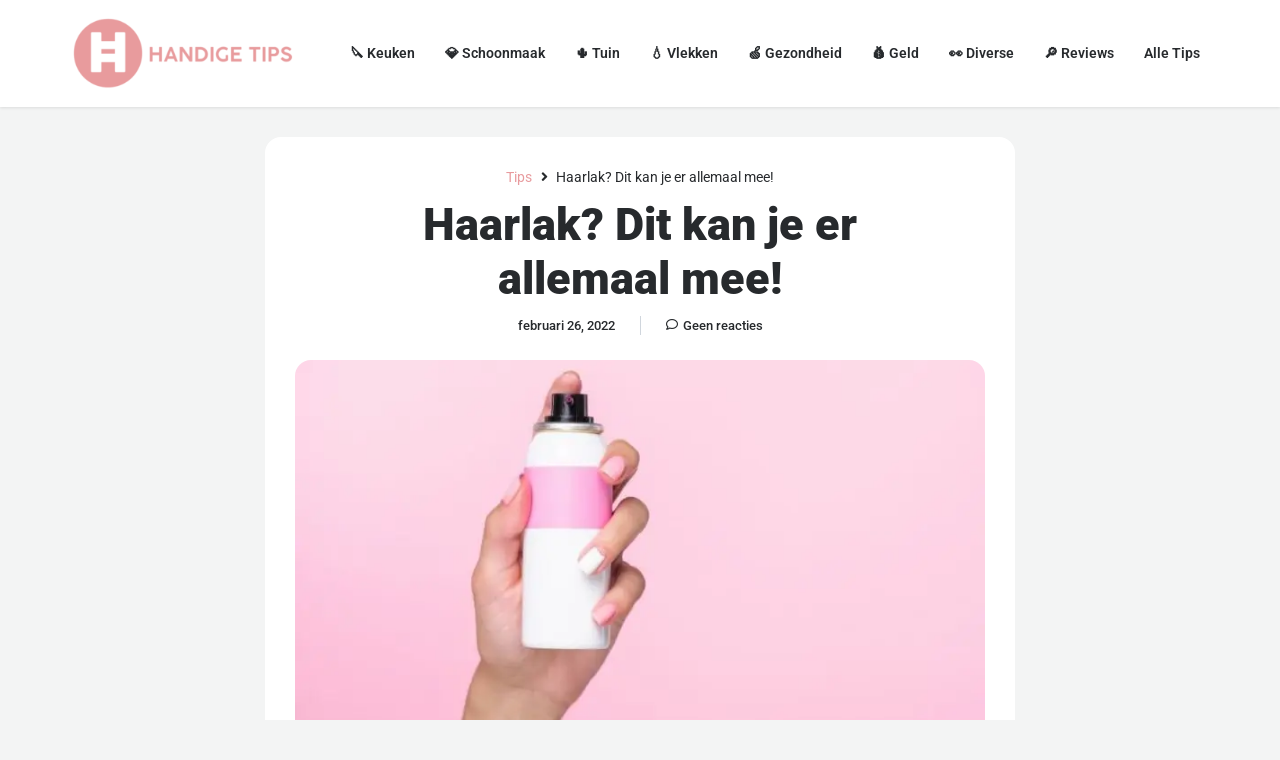

--- FILE ---
content_type: text/html; charset=utf-8
request_url: https://www.google.com/recaptcha/api2/aframe
body_size: 267
content:
<!DOCTYPE HTML><html><head><meta http-equiv="content-type" content="text/html; charset=UTF-8"></head><body><script nonce="SyUY2yL0_MC_P2DfXCt0rg">/** Anti-fraud and anti-abuse applications only. See google.com/recaptcha */ try{var clients={'sodar':'https://pagead2.googlesyndication.com/pagead/sodar?'};window.addEventListener("message",function(a){try{if(a.source===window.parent){var b=JSON.parse(a.data);var c=clients[b['id']];if(c){var d=document.createElement('img');d.src=c+b['params']+'&rc='+(localStorage.getItem("rc::a")?sessionStorage.getItem("rc::b"):"");window.document.body.appendChild(d);sessionStorage.setItem("rc::e",parseInt(sessionStorage.getItem("rc::e")||0)+1);localStorage.setItem("rc::h",'1769069737235');}}}catch(b){}});window.parent.postMessage("_grecaptcha_ready", "*");}catch(b){}</script></body></html>

--- FILE ---
content_type: text/css
request_url: https://handigetips.com/wp-content/uploads/elementor/css/post-5213.css
body_size: 1002
content:
.elementor-5213 .elementor-element.elementor-element-e100797 .elementor-repeater-item-926e1cc.jet-parallax-section__layout .jet-parallax-section__image{background-size:auto;}.elementor-5213 .elementor-element.elementor-element-abef41b > .elementor-element-populated{margin:0px 0px 0px 0px;--e-column-margin-right:0px;--e-column-margin-left:0px;padding:0px 0px 0px 0px;}.elementor-bc-flex-widget .elementor-5213 .elementor-element.elementor-element-8f58e76.elementor-column .elementor-widget-wrap{align-items:center;}.elementor-5213 .elementor-element.elementor-element-8f58e76.elementor-column.elementor-element[data-element_type="column"] > .elementor-widget-wrap.elementor-element-populated{align-content:center;align-items:center;}.elementor-5213 .elementor-element.elementor-element-8f58e76 > .elementor-element-populated{margin:0px 0px 0px 0px;--e-column-margin-right:0px;--e-column-margin-left:0px;padding:0px 0px 0px 0px;}.elementor-5213 .elementor-element.elementor-element-ebf7cc8 .elementor-menu-toggle{margin-left:auto;background-color:var( --e-global-color-primary );}.elementor-5213 .elementor-element.elementor-element-ebf7cc8 .elementor-nav-menu .elementor-item{font-size:14px;font-weight:600;}.elementor-5213 .elementor-element.elementor-element-ebf7cc8 .elementor-nav-menu--main .elementor-item{color:var( --e-global-color-secondary );fill:var( --e-global-color-secondary );padding-left:10px;padding-right:10px;}.elementor-5213 .elementor-element.elementor-element-ebf7cc8 .elementor-nav-menu--main .elementor-item:hover,
					.elementor-5213 .elementor-element.elementor-element-ebf7cc8 .elementor-nav-menu--main .elementor-item.elementor-item-active,
					.elementor-5213 .elementor-element.elementor-element-ebf7cc8 .elementor-nav-menu--main .elementor-item.highlighted,
					.elementor-5213 .elementor-element.elementor-element-ebf7cc8 .elementor-nav-menu--main .elementor-item:focus{color:var( --e-global-color-primary );fill:var( --e-global-color-primary );}.elementor-5213 .elementor-element.elementor-element-ebf7cc8 .elementor-nav-menu--main .elementor-item.elementor-item-active{color:var( --e-global-color-primary );}.elementor-5213 .elementor-element.elementor-element-ebf7cc8{--e-nav-menu-horizontal-menu-item-margin:calc( 10px / 2 );}.elementor-5213 .elementor-element.elementor-element-ebf7cc8 .elementor-nav-menu--main:not(.elementor-nav-menu--layout-horizontal) .elementor-nav-menu > li:not(:last-child){margin-bottom:10px;}.elementor-5213 .elementor-element.elementor-element-ebf7cc8 .elementor-nav-menu--dropdown a:hover,
					.elementor-5213 .elementor-element.elementor-element-ebf7cc8 .elementor-nav-menu--dropdown a:focus,
					.elementor-5213 .elementor-element.elementor-element-ebf7cc8 .elementor-nav-menu--dropdown a.elementor-item-active,
					.elementor-5213 .elementor-element.elementor-element-ebf7cc8 .elementor-nav-menu--dropdown a.highlighted{background-color:var( --e-global-color-primary );}.elementor-5213 .elementor-element.elementor-element-ebf7cc8 .elementor-nav-menu--dropdown a.elementor-item-active{color:var( --e-global-color-d79cde7 );background-color:var( --e-global-color-primary );}.elementor-5213 .elementor-element.elementor-element-ebf7cc8 div.elementor-menu-toggle{color:var( --e-global-color-d79cde7 );}.elementor-5213 .elementor-element.elementor-element-ebf7cc8 div.elementor-menu-toggle svg{fill:var( --e-global-color-d79cde7 );}.elementor-5213 .elementor-element.elementor-element-ebf7cc8 div.elementor-menu-toggle:hover, .elementor-5213 .elementor-element.elementor-element-ebf7cc8 div.elementor-menu-toggle:focus{color:var( --e-global-color-d79cde7 );}.elementor-5213 .elementor-element.elementor-element-ebf7cc8 div.elementor-menu-toggle:hover svg, .elementor-5213 .elementor-element.elementor-element-ebf7cc8 div.elementor-menu-toggle:focus svg{fill:var( --e-global-color-d79cde7 );}.elementor-5213 .elementor-element.elementor-element-ebf7cc8 .elementor-menu-toggle:hover, .elementor-5213 .elementor-element.elementor-element-ebf7cc8 .elementor-menu-toggle:focus{background-color:var( --e-global-color-secondary );}.elementor-5213 .elementor-element.elementor-element-e100797:not(.elementor-motion-effects-element-type-background), .elementor-5213 .elementor-element.elementor-element-e100797 > .elementor-motion-effects-container > .elementor-motion-effects-layer{background-color:#FFFFFF;}.elementor-5213 .elementor-element.elementor-element-e100797{box-shadow:0px 1px 3px 0px rgba(0, 0, 0, 0.1);transition:background 0.3s, border 0.3s, border-radius 0.3s, box-shadow 0.3s;padding:15px 10px 15px 10px;}.elementor-5213 .elementor-element.elementor-element-e100797 > .elementor-background-overlay{transition:background 0.3s, border-radius 0.3s, opacity 0.3s;}.elementor-theme-builder-content-area{height:400px;}.elementor-location-header:before, .elementor-location-footer:before{content:"";display:table;clear:both;}@media(max-width:1024px){.elementor-bc-flex-widget .elementor-5213 .elementor-element.elementor-element-abef41b.elementor-column .elementor-widget-wrap{align-items:center;}.elementor-5213 .elementor-element.elementor-element-abef41b.elementor-column.elementor-element[data-element_type="column"] > .elementor-widget-wrap.elementor-element-populated{align-content:center;align-items:center;}.elementor-5213 .elementor-element.elementor-element-ebf7cc8{--nav-menu-icon-size:32px;}.elementor-5213 .elementor-element.elementor-element-ebf7cc8 .elementor-menu-toggle{border-radius:6px;}.elementor-5213 .elementor-element.elementor-element-e100797{padding:15px 50px 15px 50px;}}@media(min-width:768px){.elementor-5213 .elementor-element.elementor-element-abef41b{width:20%;}.elementor-5213 .elementor-element.elementor-element-8f58e76{width:80%;}}@media(max-width:1024px) and (min-width:768px){.elementor-5213 .elementor-element.elementor-element-abef41b{width:40%;}.elementor-5213 .elementor-element.elementor-element-8f58e76{width:60%;}}@media(max-width:767px){.elementor-5213 .elementor-element.elementor-element-abef41b{width:70%;}.elementor-5213 .elementor-element.elementor-element-8f58e76{width:30%;}.elementor-5213 .elementor-element.elementor-element-ebf7cc8 > .elementor-widget-container{margin:8px 0px 0px 0px;}.elementor-5213 .elementor-element.elementor-element-ebf7cc8 .elementor-nav-menu--dropdown a{padding-left:0px;padding-right:0px;padding-top:15px;padding-bottom:15px;}.elementor-5213 .elementor-element.elementor-element-ebf7cc8 .elementor-nav-menu--main > .elementor-nav-menu > li > .elementor-nav-menu--dropdown, .elementor-5213 .elementor-element.elementor-element-ebf7cc8 .elementor-nav-menu__container.elementor-nav-menu--dropdown{margin-top:35px !important;}.elementor-5213 .elementor-element.elementor-element-ebf7cc8{--nav-menu-icon-size:24px;}.elementor-5213 .elementor-element.elementor-element-e100797{padding:10px 20px 10px 20px;}}

--- FILE ---
content_type: text/css
request_url: https://handigetips.com/wp-content/uploads/elementor/css/post-5472.css
body_size: 2532
content:
.elementor-5472 .elementor-element.elementor-element-28f52054 .elementor-repeater-item-3d08e2c.jet-parallax-section__layout .jet-parallax-section__image{background-size:auto;}.elementor-5472 .elementor-element.elementor-element-37a9c0bc.elementor-column > .elementor-widget-wrap{justify-content:center;}.elementor-5472 .elementor-element.elementor-element-48b1f1b7 .elementor-repeater-item-f5ed087.jet-parallax-section__layout .jet-parallax-section__image{background-size:auto;}.elementor-5472 .elementor-element.elementor-element-c866730{text-align:center;}.elementor-5472 .elementor-element.elementor-element-c866730 .elementor-heading-title{font-size:48px;font-weight:600;color:var( --e-global-color-secondary );}.elementor-5472 .elementor-element.elementor-element-318019fa{text-align:center;font-size:18px;font-weight:400;color:var( --e-global-color-secondary );}.elementor-5472 .elementor-element.elementor-element-3b0e9677 > .elementor-widget-container{margin:0px 0px 0px 0px;}.elementor-5472 .elementor-element.elementor-element-3b0e9677 .elementor-field-group{padding-right:calc( 15px/2 );padding-left:calc( 15px/2 );margin-bottom:15px;}.elementor-5472 .elementor-element.elementor-element-3b0e9677 .elementor-form-fields-wrapper{margin-left:calc( -15px/2 );margin-right:calc( -15px/2 );margin-bottom:-15px;}.elementor-5472 .elementor-element.elementor-element-3b0e9677 .elementor-field-group.recaptcha_v3-bottomleft, .elementor-5472 .elementor-element.elementor-element-3b0e9677 .elementor-field-group.recaptcha_v3-bottomright{margin-bottom:0;}body.rtl .elementor-5472 .elementor-element.elementor-element-3b0e9677 .elementor-labels-inline .elementor-field-group > label{padding-left:0px;}body:not(.rtl) .elementor-5472 .elementor-element.elementor-element-3b0e9677 .elementor-labels-inline .elementor-field-group > label{padding-right:0px;}body .elementor-5472 .elementor-element.elementor-element-3b0e9677 .elementor-labels-above .elementor-field-group > label{padding-bottom:0px;}.elementor-5472 .elementor-element.elementor-element-3b0e9677 .elementor-field-group > label, .elementor-5472 .elementor-element.elementor-element-3b0e9677 .elementor-field-subgroup label{color:#ffffff;}.elementor-5472 .elementor-element.elementor-element-3b0e9677 .elementor-field-group > label{font-size:12px;}.elementor-5472 .elementor-element.elementor-element-3b0e9677 .elementor-field-type-html{padding-bottom:0px;}.elementor-5472 .elementor-element.elementor-element-3b0e9677 .elementor-field-group .elementor-field{color:#000000;}.elementor-5472 .elementor-element.elementor-element-3b0e9677 .elementor-field-group .elementor-field, .elementor-5472 .elementor-element.elementor-element-3b0e9677 .elementor-field-subgroup label{font-size:14px;font-weight:300;}.elementor-5472 .elementor-element.elementor-element-3b0e9677 .elementor-field-group .elementor-field:not(.elementor-select-wrapper){background-color:#ffffff;border-width:0px 0px 0px 0px;border-radius:6px 6px 6px 6px;}.elementor-5472 .elementor-element.elementor-element-3b0e9677 .elementor-field-group .elementor-select-wrapper select{background-color:#ffffff;border-width:0px 0px 0px 0px;border-radius:6px 6px 6px 6px;}.elementor-5472 .elementor-element.elementor-element-3b0e9677 .elementor-button{font-size:14px;font-weight:600;text-transform:uppercase;border-style:solid;border-width:0px 0px 0px 0px;border-radius:6px 6px 6px 6px;}.elementor-5472 .elementor-element.elementor-element-3b0e9677 .e-form__buttons__wrapper__button-next{background-color:var( --e-global-color-secondary );color:#ffffff;}.elementor-5472 .elementor-element.elementor-element-3b0e9677 .elementor-button[type="submit"]{background-color:var( --e-global-color-secondary );color:#ffffff;}.elementor-5472 .elementor-element.elementor-element-3b0e9677 .elementor-button[type="submit"] svg *{fill:#ffffff;}.elementor-5472 .elementor-element.elementor-element-3b0e9677 .e-form__buttons__wrapper__button-previous{color:#ffffff;}.elementor-5472 .elementor-element.elementor-element-3b0e9677 .e-form__buttons__wrapper__button-next:hover{color:#ffffff;}.elementor-5472 .elementor-element.elementor-element-3b0e9677 .elementor-button[type="submit"]:hover{color:#ffffff;}.elementor-5472 .elementor-element.elementor-element-3b0e9677 .elementor-button[type="submit"]:hover svg *{fill:#ffffff;}.elementor-5472 .elementor-element.elementor-element-3b0e9677 .e-form__buttons__wrapper__button-previous:hover{color:#ffffff;}.elementor-5472 .elementor-element.elementor-element-3b0e9677{--e-form-steps-indicators-spacing:20px;--e-form-steps-indicator-padding:30px;--e-form-steps-indicator-inactive-secondary-color:#ffffff;--e-form-steps-indicator-active-secondary-color:#ffffff;--e-form-steps-indicator-completed-secondary-color:#ffffff;--e-form-steps-divider-width:1px;--e-form-steps-divider-gap:10px;}.elementor-5472 .elementor-element.elementor-element-48b1f1b7 > .elementor-container{max-width:900px;}.elementor-5472 .elementor-element.elementor-element-44c26ff0 > .elementor-container > .elementor-column > .elementor-widget-wrap{align-content:flex-start;align-items:flex-start;}.elementor-5472 .elementor-element.elementor-element-44c26ff0 .elementor-repeater-item-ab2887e.jet-parallax-section__layout .jet-parallax-section__image{background-size:auto;}.elementor-5472 .elementor-element.elementor-element-595aeda8 > .elementor-element-populated{margin:0px 30px 0px 0px;--e-column-margin-right:30px;--e-column-margin-left:0px;}.elementor-5472 .elementor-element.elementor-element-8b00d87{text-align:left;}.elementor-5472 .elementor-element.elementor-element-8b00d87 .elementor-heading-title{font-size:18px;font-weight:600;color:#000000;}.elementor-5472 .elementor-element.elementor-element-51464bef{text-align:left;}.elementor-5472 .elementor-element.elementor-element-51464bef .elementor-heading-title{font-size:18px;font-weight:600;color:#000000;}.elementor-5472 .elementor-element.elementor-element-b743ec9 .elementor-nav-menu .elementor-item{font-size:16px;font-weight:400;}.elementor-5472 .elementor-element.elementor-element-b743ec9 .elementor-nav-menu--main .elementor-item{color:var( --e-global-color-secondary );fill:var( --e-global-color-secondary );padding-left:0px;padding-right:0px;padding-top:0px;padding-bottom:0px;}.elementor-5472 .elementor-element.elementor-element-b743ec9 .elementor-nav-menu--main .elementor-item:hover,
					.elementor-5472 .elementor-element.elementor-element-b743ec9 .elementor-nav-menu--main .elementor-item.elementor-item-active,
					.elementor-5472 .elementor-element.elementor-element-b743ec9 .elementor-nav-menu--main .elementor-item.highlighted,
					.elementor-5472 .elementor-element.elementor-element-b743ec9 .elementor-nav-menu--main .elementor-item:focus{color:var( --e-global-color-d79cde7 );fill:var( --e-global-color-d79cde7 );}.elementor-5472 .elementor-element.elementor-element-b743ec9 .elementor-nav-menu--main .elementor-item.elementor-item-active{color:var( --e-global-color-d79cde7 );}.elementor-5472 .elementor-element.elementor-element-b743ec9{--e-nav-menu-horizontal-menu-item-margin:calc( 15px / 2 );}.elementor-5472 .elementor-element.elementor-element-b743ec9 .elementor-nav-menu--main:not(.elementor-nav-menu--layout-horizontal) .elementor-nav-menu > li:not(:last-child){margin-bottom:15px;}.elementor-5472 .elementor-element.elementor-element-2bb76d2{text-align:left;}.elementor-5472 .elementor-element.elementor-element-2bb76d2 .elementor-heading-title{font-size:18px;font-weight:600;color:#000000;}.elementor-5472 .elementor-element.elementor-element-265ecc5b .elementor-icon-list-items:not(.elementor-inline-items) .elementor-icon-list-item:not(:last-child){padding-block-end:calc(10px/2);}.elementor-5472 .elementor-element.elementor-element-265ecc5b .elementor-icon-list-items:not(.elementor-inline-items) .elementor-icon-list-item:not(:first-child){margin-block-start:calc(10px/2);}.elementor-5472 .elementor-element.elementor-element-265ecc5b .elementor-icon-list-items.elementor-inline-items .elementor-icon-list-item{margin-inline:calc(10px/2);}.elementor-5472 .elementor-element.elementor-element-265ecc5b .elementor-icon-list-items.elementor-inline-items{margin-inline:calc(-10px/2);}.elementor-5472 .elementor-element.elementor-element-265ecc5b .elementor-icon-list-items.elementor-inline-items .elementor-icon-list-item:after{inset-inline-end:calc(-10px/2);}.elementor-5472 .elementor-element.elementor-element-265ecc5b .elementor-icon-list-icon i{color:var( --e-global-color-secondary );transition:color 0.3s;}.elementor-5472 .elementor-element.elementor-element-265ecc5b .elementor-icon-list-icon svg{fill:var( --e-global-color-secondary );transition:fill 0.3s;}.elementor-5472 .elementor-element.elementor-element-265ecc5b .elementor-icon-list-item:hover .elementor-icon-list-icon i{color:var( --e-global-color-d79cde7 );}.elementor-5472 .elementor-element.elementor-element-265ecc5b .elementor-icon-list-item:hover .elementor-icon-list-icon svg{fill:var( --e-global-color-d79cde7 );}.elementor-5472 .elementor-element.elementor-element-265ecc5b{--e-icon-list-icon-size:16px;--icon-vertical-offset:0px;}.elementor-5472 .elementor-element.elementor-element-265ecc5b .elementor-icon-list-icon{padding-inline-end:5px;}.elementor-5472 .elementor-element.elementor-element-265ecc5b .elementor-icon-list-item > .elementor-icon-list-text, .elementor-5472 .elementor-element.elementor-element-265ecc5b .elementor-icon-list-item > a{font-size:16px;font-weight:400;}.elementor-5472 .elementor-element.elementor-element-265ecc5b .elementor-icon-list-text{color:var( --e-global-color-secondary );transition:color 0.3s;}.elementor-5472 .elementor-element.elementor-element-265ecc5b .elementor-icon-list-item:hover .elementor-icon-list-text{color:var( --e-global-color-d79cde7 );}.elementor-5472 .elementor-element.elementor-element-6532b12{text-align:left;}.elementor-5472 .elementor-element.elementor-element-6532b12 .elementor-heading-title{font-size:18px;font-weight:600;color:#000000;}.elementor-5472 .elementor-element.elementor-element-8b20305 .elementor-icon-list-items:not(.elementor-inline-items) .elementor-icon-list-item:not(:last-child){padding-block-end:calc(10px/2);}.elementor-5472 .elementor-element.elementor-element-8b20305 .elementor-icon-list-items:not(.elementor-inline-items) .elementor-icon-list-item:not(:first-child){margin-block-start:calc(10px/2);}.elementor-5472 .elementor-element.elementor-element-8b20305 .elementor-icon-list-items.elementor-inline-items .elementor-icon-list-item{margin-inline:calc(10px/2);}.elementor-5472 .elementor-element.elementor-element-8b20305 .elementor-icon-list-items.elementor-inline-items{margin-inline:calc(-10px/2);}.elementor-5472 .elementor-element.elementor-element-8b20305 .elementor-icon-list-items.elementor-inline-items .elementor-icon-list-item:after{inset-inline-end:calc(-10px/2);}.elementor-5472 .elementor-element.elementor-element-8b20305 .elementor-icon-list-icon i{color:var( --e-global-color-secondary );transition:color 0.3s;}.elementor-5472 .elementor-element.elementor-element-8b20305 .elementor-icon-list-icon svg{fill:var( --e-global-color-secondary );transition:fill 0.3s;}.elementor-5472 .elementor-element.elementor-element-8b20305 .elementor-icon-list-item:hover .elementor-icon-list-icon i{color:var( --e-global-color-d79cde7 );}.elementor-5472 .elementor-element.elementor-element-8b20305 .elementor-icon-list-item:hover .elementor-icon-list-icon svg{fill:var( --e-global-color-d79cde7 );}.elementor-5472 .elementor-element.elementor-element-8b20305{--e-icon-list-icon-size:16px;--icon-vertical-offset:0px;}.elementor-5472 .elementor-element.elementor-element-8b20305 .elementor-icon-list-icon{padding-inline-end:5px;}.elementor-5472 .elementor-element.elementor-element-8b20305 .elementor-icon-list-item > .elementor-icon-list-text, .elementor-5472 .elementor-element.elementor-element-8b20305 .elementor-icon-list-item > a{font-size:16px;font-weight:400;}.elementor-5472 .elementor-element.elementor-element-8b20305 .elementor-icon-list-text{color:var( --e-global-color-secondary );transition:color 0.3s;}.elementor-5472 .elementor-element.elementor-element-8b20305 .elementor-icon-list-item:hover .elementor-icon-list-text{color:var( --e-global-color-d79cde7 );}.elementor-5472 .elementor-element.elementor-element-22caf0b{width:auto;max-width:auto;--e-icon-list-icon-size:16px;--icon-vertical-offset:0px;}.elementor-5472 .elementor-element.elementor-element-22caf0b > .elementor-widget-container{margin:0px 0px 0px 0px;padding:0px 0px 0px 0px;}.elementor-5472 .elementor-element.elementor-element-22caf0b .elementor-icon-list-items:not(.elementor-inline-items) .elementor-icon-list-item:not(:last-child){padding-block-end:calc(20px/2);}.elementor-5472 .elementor-element.elementor-element-22caf0b .elementor-icon-list-items:not(.elementor-inline-items) .elementor-icon-list-item:not(:first-child){margin-block-start:calc(20px/2);}.elementor-5472 .elementor-element.elementor-element-22caf0b .elementor-icon-list-items.elementor-inline-items .elementor-icon-list-item{margin-inline:calc(20px/2);}.elementor-5472 .elementor-element.elementor-element-22caf0b .elementor-icon-list-items.elementor-inline-items{margin-inline:calc(-20px/2);}.elementor-5472 .elementor-element.elementor-element-22caf0b .elementor-icon-list-items.elementor-inline-items .elementor-icon-list-item:after{inset-inline-end:calc(-20px/2);}.elementor-5472 .elementor-element.elementor-element-22caf0b .elementor-icon-list-icon i{color:var( --e-global-color-secondary );transition:color 0.3s;}.elementor-5472 .elementor-element.elementor-element-22caf0b .elementor-icon-list-icon svg{fill:var( --e-global-color-secondary );transition:fill 0.3s;}.elementor-5472 .elementor-element.elementor-element-22caf0b .elementor-icon-list-item:hover .elementor-icon-list-icon i{color:var( --e-global-color-d79cde7 );}.elementor-5472 .elementor-element.elementor-element-22caf0b .elementor-icon-list-item:hover .elementor-icon-list-icon svg{fill:var( --e-global-color-d79cde7 );}.elementor-5472 .elementor-element.elementor-element-22caf0b .elementor-icon-list-icon{padding-inline-end:0px;}.elementor-5472 .elementor-element.elementor-element-22caf0b .elementor-icon-list-item > .elementor-icon-list-text, .elementor-5472 .elementor-element.elementor-element-22caf0b .elementor-icon-list-item > a{font-size:16px;font-weight:400;}.elementor-5472 .elementor-element.elementor-element-22caf0b .elementor-icon-list-text{color:var( --e-global-color-secondary );transition:color 0.3s;}.elementor-5472 .elementor-element.elementor-element-22caf0b .elementor-icon-list-item:hover .elementor-icon-list-text{color:var( --e-global-color-d79cde7 );}.elementor-5472 .elementor-element.elementor-element-44c26ff0{padding:90px 0px 90px 0px;}.elementor-5472 .elementor-element.elementor-element-e6bbf70 > .elementor-widget-container{background-color:#FFFFFF;margin:0px 0px 30px 0px;padding:30px 30px 30px 30px;border-radius:6px 6px 6px 6px;}.elementor-5472 .elementor-element.elementor-element-e6bbf70 .elementor-icon-list-items:not(.elementor-inline-items) .elementor-icon-list-item:not(:last-child){padding-block-end:calc(15px/2);}.elementor-5472 .elementor-element.elementor-element-e6bbf70 .elementor-icon-list-items:not(.elementor-inline-items) .elementor-icon-list-item:not(:first-child){margin-block-start:calc(15px/2);}.elementor-5472 .elementor-element.elementor-element-e6bbf70 .elementor-icon-list-items.elementor-inline-items .elementor-icon-list-item{margin-inline:calc(15px/2);}.elementor-5472 .elementor-element.elementor-element-e6bbf70 .elementor-icon-list-items.elementor-inline-items{margin-inline:calc(-15px/2);}.elementor-5472 .elementor-element.elementor-element-e6bbf70 .elementor-icon-list-items.elementor-inline-items .elementor-icon-list-item:after{inset-inline-end:calc(-15px/2);}.elementor-5472 .elementor-element.elementor-element-e6bbf70 .elementor-icon-list-icon i{color:var( --e-global-color-primary );transition:color 0.3s;}.elementor-5472 .elementor-element.elementor-element-e6bbf70 .elementor-icon-list-icon svg{fill:var( --e-global-color-primary );transition:fill 0.3s;}.elementor-5472 .elementor-element.elementor-element-e6bbf70 .elementor-icon-list-item:hover .elementor-icon-list-icon i{color:var( --e-global-color-secondary );}.elementor-5472 .elementor-element.elementor-element-e6bbf70 .elementor-icon-list-item:hover .elementor-icon-list-icon svg{fill:var( --e-global-color-secondary );}.elementor-5472 .elementor-element.elementor-element-e6bbf70{--e-icon-list-icon-size:24px;--icon-vertical-offset:0px;}.elementor-5472 .elementor-element.elementor-element-e6bbf70 .elementor-icon-list-icon{padding-inline-end:0px;}.elementor-5472 .elementor-element.elementor-element-e6bbf70 .elementor-icon-list-item > .elementor-icon-list-text, .elementor-5472 .elementor-element.elementor-element-e6bbf70 .elementor-icon-list-item > a{font-size:13px;font-weight:600;}.elementor-5472 .elementor-element.elementor-element-e6bbf70 .elementor-icon-list-text{color:var( --e-global-color-primary );transition:color 0.3s;}.elementor-5472 .elementor-element.elementor-element-e6bbf70 .elementor-icon-list-item:hover .elementor-icon-list-text{color:var( --e-global-color-secondary );}.elementor-5472 .elementor-element.elementor-element-6ab2b306{width:auto;max-width:auto;text-align:center;}.elementor-5472 .elementor-element.elementor-element-6ab2b306 > .elementor-widget-container{margin:3px 20px 0px 0px;}.elementor-5472 .elementor-element.elementor-element-6ab2b306 .elementor-heading-title{font-size:16px;font-weight:400;color:var( --e-global-color-secondary );}.elementor-5472 .elementor-element.elementor-element-385f02f{width:auto;max-width:auto;--e-icon-list-icon-size:16px;--icon-vertical-offset:0px;}.elementor-5472 .elementor-element.elementor-element-385f02f > .elementor-widget-container{margin:0px 0px 0px 0px;padding:0px 0px 0px 0px;}.elementor-5472 .elementor-element.elementor-element-385f02f .elementor-icon-list-items:not(.elementor-inline-items) .elementor-icon-list-item:not(:last-child){padding-block-end:calc(20px/2);}.elementor-5472 .elementor-element.elementor-element-385f02f .elementor-icon-list-items:not(.elementor-inline-items) .elementor-icon-list-item:not(:first-child){margin-block-start:calc(20px/2);}.elementor-5472 .elementor-element.elementor-element-385f02f .elementor-icon-list-items.elementor-inline-items .elementor-icon-list-item{margin-inline:calc(20px/2);}.elementor-5472 .elementor-element.elementor-element-385f02f .elementor-icon-list-items.elementor-inline-items{margin-inline:calc(-20px/2);}.elementor-5472 .elementor-element.elementor-element-385f02f .elementor-icon-list-items.elementor-inline-items .elementor-icon-list-item:after{inset-inline-end:calc(-20px/2);}.elementor-5472 .elementor-element.elementor-element-385f02f .elementor-icon-list-icon i{color:var( --e-global-color-secondary );transition:color 0.3s;}.elementor-5472 .elementor-element.elementor-element-385f02f .elementor-icon-list-icon svg{fill:var( --e-global-color-secondary );transition:fill 0.3s;}.elementor-5472 .elementor-element.elementor-element-385f02f .elementor-icon-list-item:hover .elementor-icon-list-icon i{color:var( --e-global-color-d79cde7 );}.elementor-5472 .elementor-element.elementor-element-385f02f .elementor-icon-list-item:hover .elementor-icon-list-icon svg{fill:var( --e-global-color-d79cde7 );}.elementor-5472 .elementor-element.elementor-element-385f02f .elementor-icon-list-icon{padding-inline-end:0px;}.elementor-5472 .elementor-element.elementor-element-385f02f .elementor-icon-list-item > .elementor-icon-list-text, .elementor-5472 .elementor-element.elementor-element-385f02f .elementor-icon-list-item > a{font-size:16px;font-weight:400;}.elementor-5472 .elementor-element.elementor-element-385f02f .elementor-icon-list-text{color:var( --e-global-color-secondary );transition:color 0.3s;}.elementor-5472 .elementor-element.elementor-element-385f02f .elementor-icon-list-item:hover .elementor-icon-list-text{color:var( --e-global-color-d79cde7 );}.elementor-5472 .elementor-element.elementor-element-28f52054:not(.elementor-motion-effects-element-type-background), .elementor-5472 .elementor-element.elementor-element-28f52054 > .elementor-motion-effects-container > .elementor-motion-effects-layer{background-color:var( --e-global-color-accent );}.elementor-5472 .elementor-element.elementor-element-28f52054{border-style:solid;border-width:5px 0px 0px 0px;border-color:#C96C70;transition:background 0.3s, border 0.3s, border-radius 0.3s, box-shadow 0.3s;padding:100px 0px 50px 0px;}.elementor-5472 .elementor-element.elementor-element-28f52054 > .elementor-background-overlay{transition:background 0.3s, border-radius 0.3s, opacity 0.3s;}.elementor-theme-builder-content-area{height:400px;}.elementor-location-header:before, .elementor-location-footer:before{content:"";display:table;clear:both;}@media(max-width:1024px) and (min-width:768px){.elementor-5472 .elementor-element.elementor-element-595aeda8{width:100%;}.elementor-5472 .elementor-element.elementor-element-7fd9ae0e{width:33%;}.elementor-5472 .elementor-element.elementor-element-2d3294c2{width:33%;}.elementor-5472 .elementor-element.elementor-element-3fc3b813{width:33%;}}@media(max-width:1024px){.elementor-5472 .elementor-element.elementor-element-37a9c0bc.elementor-column > .elementor-widget-wrap{justify-content:space-between;}.elementor-5472 .elementor-element.elementor-element-37a9c0bc > .elementor-element-populated{margin:0px 0px 0px 0px;--e-column-margin-right:0px;--e-column-margin-left:0px;padding:0px 0px 0px 0px;}.elementor-5472 .elementor-element.elementor-element-213ca1bd > .elementor-element-populated{margin:0px 0px 0px 0px;--e-column-margin-right:0px;--e-column-margin-left:0px;padding:0px 0px 0px 0px;}.elementor-5472 .elementor-element.elementor-element-c866730 .elementor-heading-title{font-size:32px;}.elementor-5472 .elementor-element.elementor-element-318019fa > .elementor-widget-container{padding:0% 020% 0% 20%;}.elementor-5472 .elementor-element.elementor-element-318019fa{font-size:18px;}.elementor-5472 .elementor-element.elementor-element-3b0e9677 > .elementor-widget-container{padding:0px 0px 0px 0px;}.elementor-5472 .elementor-element.elementor-element-48b1f1b7{margin-top:0px;margin-bottom:0px;padding:0px 0px 0px 0px;}.elementor-5472 .elementor-element.elementor-element-595aeda8 > .elementor-element-populated{margin:0px 0px 40px 0px;--e-column-margin-right:0px;--e-column-margin-left:0px;padding:0px 0px 0px 0px;}.elementor-5472 .elementor-element.elementor-element-22caf0b .elementor-icon-list-item > .elementor-icon-list-text, .elementor-5472 .elementor-element.elementor-element-22caf0b .elementor-icon-list-item > a{font-size:14px;}.elementor-5472 .elementor-element.elementor-element-44c26ff0{padding:50px 0px 20px 0px;}.elementor-5472 .elementor-element.elementor-element-e6bbf70 > .elementor-widget-container{margin:30px 0px 0px 0px;}.elementor-5472 .elementor-element.elementor-element-6ab2b306{text-align:left;}.elementor-5472 .elementor-element.elementor-element-6ab2b306 .elementor-heading-title{font-size:14px;}.elementor-5472 .elementor-element.elementor-element-385f02f .elementor-icon-list-item > .elementor-icon-list-text, .elementor-5472 .elementor-element.elementor-element-385f02f .elementor-icon-list-item > a{font-size:14px;}.elementor-5472 .elementor-element.elementor-element-28f52054{padding:50px 50px 50px 50px;}}@media(max-width:767px){.elementor-5472 .elementor-element.elementor-element-37a9c0bc > .elementor-element-populated{padding:0px 0px 0px 0px;}.elementor-5472 .elementor-element.elementor-element-213ca1bd > .elementor-element-populated{padding:0px 0px 0px 0px;}.elementor-5472 .elementor-element.elementor-element-c866730 .elementor-heading-title{line-height:1.3em;}.elementor-5472 .elementor-element.elementor-element-318019fa > .elementor-widget-container{padding:0px 0px 0px 0px;}.elementor-5472 .elementor-element.elementor-element-3b0e9677 > .elementor-widget-container{padding:0px 0px 0px 0px;}.elementor-5472 .elementor-element.elementor-element-595aeda8{width:100%;}.elementor-5472 .elementor-element.elementor-element-7fd9ae0e{width:100%;}.elementor-5472 .elementor-element.elementor-element-7fd9ae0e > .elementor-element-populated{padding:0px 0px 0px 0px;}.elementor-5472 .elementor-element.elementor-element-2d3294c2{width:100%;}.elementor-5472 .elementor-element.elementor-element-2d3294c2 > .elementor-element-populated{padding:50px 0px 0px 0px;}.elementor-5472 .elementor-element.elementor-element-265ecc5b .elementor-icon-list-item > .elementor-icon-list-text, .elementor-5472 .elementor-element.elementor-element-265ecc5b .elementor-icon-list-item > a{font-size:13px;}.elementor-5472 .elementor-element.elementor-element-3fc3b813{width:100%;}.elementor-5472 .elementor-element.elementor-element-3fc3b813 > .elementor-element-populated{padding:50px 0px 0px 0px;}.elementor-5472 .elementor-element.elementor-element-8b20305 .elementor-icon-list-item > .elementor-icon-list-text, .elementor-5472 .elementor-element.elementor-element-8b20305 .elementor-icon-list-item > a{font-size:13px;}.elementor-5472 .elementor-element.elementor-element-22caf0b > .elementor-widget-container{margin:15px 0px 0px 0px;}.elementor-5472 .elementor-element.elementor-element-22caf0b .elementor-icon-list-item > .elementor-icon-list-text, .elementor-5472 .elementor-element.elementor-element-22caf0b .elementor-icon-list-item > a{font-size:13px;}.elementor-5472 .elementor-element.elementor-element-44c26ff0{margin-top:10px;margin-bottom:0px;}.elementor-5472 .elementor-element.elementor-element-e6bbf70 .elementor-icon-list-items:not(.elementor-inline-items) .elementor-icon-list-item:not(:last-child){padding-block-end:calc(70px/2);}.elementor-5472 .elementor-element.elementor-element-e6bbf70 .elementor-icon-list-items:not(.elementor-inline-items) .elementor-icon-list-item:not(:first-child){margin-block-start:calc(70px/2);}.elementor-5472 .elementor-element.elementor-element-e6bbf70 .elementor-icon-list-items.elementor-inline-items .elementor-icon-list-item{margin-inline:calc(70px/2);}.elementor-5472 .elementor-element.elementor-element-e6bbf70 .elementor-icon-list-items.elementor-inline-items{margin-inline:calc(-70px/2);}.elementor-5472 .elementor-element.elementor-element-e6bbf70 .elementor-icon-list-items.elementor-inline-items .elementor-icon-list-item:after{inset-inline-end:calc(-70px/2);}.elementor-5472 .elementor-element.elementor-element-e6bbf70 .elementor-icon-list-item > .elementor-icon-list-text, .elementor-5472 .elementor-element.elementor-element-e6bbf70 .elementor-icon-list-item > a{line-height:2.6em;}.elementor-5472 .elementor-element.elementor-element-6ab2b306 .elementor-heading-title{line-height:1.4em;}.elementor-5472 .elementor-element.elementor-element-385f02f > .elementor-widget-container{margin:15px 0px 0px 0px;}.elementor-5472 .elementor-element.elementor-element-385f02f .elementor-icon-list-item > .elementor-icon-list-text, .elementor-5472 .elementor-element.elementor-element-385f02f .elementor-icon-list-item > a{font-size:13px;}.elementor-5472 .elementor-element.elementor-element-28f52054{padding:40px 20px 40px 20px;}}

--- FILE ---
content_type: text/css
request_url: https://handigetips.com/wp-content/uploads/elementor/css/post-5318.css
body_size: 2446
content:
.elementor-5318 .elementor-element.elementor-element-78e8cd1 .elementor-repeater-item-c8d4db8.jet-parallax-section__layout .jet-parallax-section__image{background-size:auto;}.elementor-5318 .elementor-element.elementor-element-3c11fd31:not(.elementor-motion-effects-element-type-background) > .elementor-widget-wrap, .elementor-5318 .elementor-element.elementor-element-3c11fd31 > .elementor-widget-wrap > .elementor-motion-effects-container > .elementor-motion-effects-layer{background-color:#FFFFFF;}.elementor-5318 .elementor-element.elementor-element-3c11fd31 > .elementor-widget-wrap > .elementor-widget:not(.elementor-widget__width-auto):not(.elementor-widget__width-initial):not(:last-child):not(.elementor-absolute){margin-bottom:10px;}.elementor-5318 .elementor-element.elementor-element-3c11fd31 > .elementor-element-populated, .elementor-5318 .elementor-element.elementor-element-3c11fd31 > .elementor-element-populated > .elementor-background-overlay, .elementor-5318 .elementor-element.elementor-element-3c11fd31 > .elementor-background-slideshow{border-radius:16px 16px 16px 16px;}.elementor-5318 .elementor-element.elementor-element-3c11fd31 > .elementor-element-populated{transition:background 0.3s, border 0.3s, border-radius 0.3s, box-shadow 0.3s;padding:30px 30px 30px 30px;}.elementor-5318 .elementor-element.elementor-element-3c11fd31 > .elementor-element-populated > .elementor-background-overlay{transition:background 0.3s, border-radius 0.3s, opacity 0.3s;}.elementor-5318 .elementor-element.elementor-element-be92bb3 .jet-breadcrumbs{text-align:center;}.elementor-5318 .elementor-element.elementor-element-5d85defd > .elementor-widget-container{padding:0px 40px 0px 40px;}.elementor-5318 .elementor-element.elementor-element-5d85defd{text-align:center;}.elementor-5318 .elementor-element.elementor-element-5d85defd .elementor-heading-title{font-size:45px;font-weight:900;line-height:1.2em;color:var( --e-global-color-secondary );}.elementor-5318 .elementor-element.elementor-element-33ef093a .elementor-icon-list-items:not(.elementor-inline-items) .elementor-icon-list-item:not(:last-child){padding-bottom:calc(50px/2);}.elementor-5318 .elementor-element.elementor-element-33ef093a .elementor-icon-list-items:not(.elementor-inline-items) .elementor-icon-list-item:not(:first-child){margin-top:calc(50px/2);}.elementor-5318 .elementor-element.elementor-element-33ef093a .elementor-icon-list-items.elementor-inline-items .elementor-icon-list-item{margin-right:calc(50px/2);margin-left:calc(50px/2);}.elementor-5318 .elementor-element.elementor-element-33ef093a .elementor-icon-list-items.elementor-inline-items{margin-right:calc(-50px/2);margin-left:calc(-50px/2);}body.rtl .elementor-5318 .elementor-element.elementor-element-33ef093a .elementor-icon-list-items.elementor-inline-items .elementor-icon-list-item:after{left:calc(-50px/2);}body:not(.rtl) .elementor-5318 .elementor-element.elementor-element-33ef093a .elementor-icon-list-items.elementor-inline-items .elementor-icon-list-item:after{right:calc(-50px/2);}.elementor-5318 .elementor-element.elementor-element-33ef093a .elementor-icon-list-item:not(:last-child):after{content:"";height:100%;border-color:#D0D6DD;}.elementor-5318 .elementor-element.elementor-element-33ef093a .elementor-icon-list-items:not(.elementor-inline-items) .elementor-icon-list-item:not(:last-child):after{border-top-style:solid;border-top-width:1px;}.elementor-5318 .elementor-element.elementor-element-33ef093a .elementor-icon-list-items.elementor-inline-items .elementor-icon-list-item:not(:last-child):after{border-left-style:solid;}.elementor-5318 .elementor-element.elementor-element-33ef093a .elementor-inline-items .elementor-icon-list-item:not(:last-child):after{border-left-width:1px;}.elementor-5318 .elementor-element.elementor-element-33ef093a .elementor-icon-list-icon i{color:var( --e-global-color-secondary );font-size:12px;}.elementor-5318 .elementor-element.elementor-element-33ef093a .elementor-icon-list-icon svg{fill:var( --e-global-color-secondary );--e-icon-list-icon-size:12px;}.elementor-5318 .elementor-element.elementor-element-33ef093a .elementor-icon-list-icon{width:12px;}.elementor-5318 .elementor-element.elementor-element-33ef093a .elementor-icon-list-text, .elementor-5318 .elementor-element.elementor-element-33ef093a .elementor-icon-list-text a{color:#272A2D;}.elementor-5318 .elementor-element.elementor-element-33ef093a .elementor-icon-list-item{font-size:13px;font-weight:500;text-decoration:none;}.elementor-5318 .elementor-element.elementor-element-6278c764 > .elementor-widget-container{margin:15px 0px 0px 0px;}.elementor-5318 .elementor-element.elementor-element-6278c764 img{height:400px;object-fit:cover;object-position:center center;border-radius:16px 16px 16px 16px;}.elementor-5318 .elementor-element.elementor-element-d20b677 .elementor-repeater-item-a2c3dee.jet-parallax-section__layout .jet-parallax-section__image{background-size:auto;}.elementor-5318 .elementor-element.elementor-element-1648bb1.elementor-column > .elementor-widget-wrap{justify-content:space-between;}.elementor-5318 .elementor-element.elementor-element-1648bb1 > .elementor-element-populated{padding:0px 0px 0px 0px;}.elementor-5318 .elementor-element.elementor-element-23eb25c .jet-listing-dynamic-terms__link{background-color:var( --e-global-color-primary );font-size:13px;font-weight:600;text-decoration:none;color:#FFFFFF;padding:3px 9px 3px 9px;margin:0px 0px 0px 0px;border-style:solid;border-width:2px 2px 2px 2px;border-color:var( --e-global-color-d79cde7 );border-radius:20px 20px 20px 20px;}.elementor-5318 .elementor-element.elementor-element-23eb25c{width:auto;max-width:auto;}.elementor-5318 .elementor-element.elementor-element-23eb25c > .elementor-widget-container{margin:0px 0px 0px 0px;padding:0px 0px 0px 0px;}.elementor-5318 .elementor-element.elementor-element-23eb25c .jet-listing-dynamic-terms{text-align:left;}.elementor-5318 .elementor-element.elementor-element-23eb25c .jet-listing-dynamic-terms__icon{color:var( --e-global-color-primary );font-size:12px;}.elementor-5318 .elementor-element.elementor-element-23eb25c .jet-listing-dynamic-terms__icon :is(svg, path){fill:var( --e-global-color-primary );}body:not(.rtl) .elementor-5318 .elementor-element.elementor-element-23eb25c .jet-listing-dynamic-terms__icon{margin-right:5px;}body.rtl .elementor-5318 .elementor-element.elementor-element-23eb25c .jet-listing-dynamic-terms__icon{margin-left:5px;}.elementor-5318 .elementor-element.elementor-element-23eb25c .jet-listing-dynamic-terms__link:hover{color:#FFFFFF;}.elementor-5318 .elementor-element.elementor-element-d8a2a9d{width:auto;max-width:auto;}.elementor-5318 .elementor-element.elementor-element-d8a2a9d > .elementor-widget-container{background-color:#FFFFFF;padding:3px 9px 3px 9px;border-radius:20px 20px 20px 20px;}.elementor-5318 .elementor-element.elementor-element-d20b677{margin-top:-25px;margin-bottom:0px;padding:0px 10px 0px 20px;}.elementor-5318 .elementor-element.elementor-element-3b7d8e15 > .elementor-widget-container{padding:20px 0px 20px 0px;}.elementor-5318 .elementor-element.elementor-element-3b7d8e15 .elementor-widget-container{font-size:18px;line-height:1.8em;color:#3d4459;}.elementor-5318 .elementor-element.elementor-element-61c18d73 .elementor-repeater-item-df8ad21.jet-parallax-section__layout .jet-parallax-section__image{background-size:auto;}.elementor-bc-flex-widget .elementor-5318 .elementor-element.elementor-element-6ae7db9a.elementor-column .elementor-widget-wrap{align-items:center;}.elementor-5318 .elementor-element.elementor-element-6ae7db9a.elementor-column.elementor-element[data-element_type="column"] > .elementor-widget-wrap.elementor-element-populated{align-content:center;align-items:center;}.elementor-5318 .elementor-element.elementor-element-3a208bac .elementor-heading-title{font-size:20px;font-weight:600;line-height:1.2em;color:var( --e-global-color-primary );}.elementor-5318 .elementor-element.elementor-element-18d4f0af > .elementor-element-populated{padding:0px 0px 0px 0px;}.elementor-5318 .elementor-element.elementor-element-51195408{--alignment:right;--grid-side-margin:0px;--grid-column-gap:0px;--grid-row-gap:0px;--grid-bottom-margin:0px;--e-share-buttons-primary-color:#ffffff;--e-share-buttons-secondary-color:var( --e-global-color-primary );}.elementor-5318 .elementor-element.elementor-element-51195408 .elementor-share-btn{font-size:calc(0.8px * 10);}.elementor-5318 .elementor-element.elementor-element-51195408 .elementor-share-btn__icon{--e-share-buttons-icon-size:2em;}.elementor-5318 .elementor-element.elementor-element-51195408 .elementor-share-btn:hover{--e-share-buttons-secondary-color:var( --e-global-color-secondary );}.elementor-5318 .elementor-element.elementor-element-61c18d73{border-style:solid;border-width:1px 0px 1px 0px;border-color:rgba(159,163,173,0.2);padding:20px 0px 20px 0px;}.elementor-5318 .elementor-element.elementor-element-4ba4ad6b > .elementor-widget-container{margin:20px 0px 0px 0px;}.elementor-5318 .elementor-element.elementor-element-4ba4ad6b{text-align:left;color:#3d4459;font-size:16px;font-weight:400;line-height:1.8em;}.elementor-5318 .elementor-element.elementor-element-fc907ec > .elementor-widget-container{margin:0px 0px 20px 0px;padding:25px 0px 25px 0px;border-style:solid;border-width:1px 0px 1px 0px;border-color:rgba(159,163,173,0.2);}.elementor-5318 .elementor-element.elementor-element-fc907ec span.post-navigation__prev--label{color:var( --e-global-color-1550b5c );}.elementor-5318 .elementor-element.elementor-element-fc907ec span.post-navigation__next--label{color:var( --e-global-color-1550b5c );}.elementor-5318 .elementor-element.elementor-element-fc907ec span.post-navigation__prev--label, .elementor-5318 .elementor-element.elementor-element-fc907ec span.post-navigation__next--label{font-size:16px;font-weight:400;text-transform:none;}.elementor-5318 .elementor-element.elementor-element-fc907ec span.post-navigation__prev--title, .elementor-5318 .elementor-element.elementor-element-fc907ec span.post-navigation__next--title{color:var( --e-global-color-secondary );font-size:18px;font-weight:500;}.elementor-5318 .elementor-element.elementor-element-fc907ec span.post-navigation__prev--title:hover, .elementor-5318 .elementor-element.elementor-element-fc907ec span.post-navigation__next--title:hover{color:var( --e-global-color-primary );}.elementor-5318 .elementor-element.elementor-element-ce0005a > .elementor-widget-container{background-color:#F4F4F4;padding:30px 30px 30px 30px;border-radius:10px 10px 10px 10px;}.elementor-5318 .elementor-element.elementor-element-78e8cd1 > .elementor-container{max-width:750px;}.elementor-5318 .elementor-element.elementor-element-78e8cd1{margin-top:30px;margin-bottom:30px;}.elementor-5318 .elementor-element.elementor-element-9a13ab9 .elementor-repeater-item-c8d4db8.jet-parallax-section__layout .jet-parallax-section__image{background-size:auto;}.elementor-5318 .elementor-element.elementor-element-69f999b > .elementor-widget-wrap > .elementor-widget:not(.elementor-widget__width-auto):not(.elementor-widget__width-initial):not(:last-child):not(.elementor-absolute){margin-bottom:10px;}.elementor-5318 .elementor-element.elementor-element-69f999b > .elementor-element-populated, .elementor-5318 .elementor-element.elementor-element-69f999b > .elementor-element-populated > .elementor-background-overlay, .elementor-5318 .elementor-element.elementor-element-69f999b > .elementor-background-slideshow{border-radius:16px 16px 16px 16px;}.elementor-5318 .elementor-element.elementor-element-69f999b > .elementor-element-populated{padding:0% 0% 0% 0%;}.elementor-5318 .elementor-element.elementor-element-f37d85c > .elementor-widget-container{margin:30px 0px 0px 0px;}.elementor-5318 .elementor-element.elementor-element-f37d85c{text-align:center;}.elementor-5318 .elementor-element.elementor-element-2f29f6d > .elementor-widget-container > .jet-listing-grid > .jet-listing-grid__items, .elementor-5318 .elementor-element.elementor-element-2f29f6d > .jet-listing-grid > .jet-listing-grid__items{--columns:2;}.elementor-5318 .elementor-element.elementor-element-9a13ab9 > .elementor-container{max-width:750px;}.elementor-5318 .elementor-element.elementor-element-9a13ab9{margin-top:30px;margin-bottom:30px;}.elementor-5318 .elementor-element.elementor-element-7b3688a .elementor-repeater-item-fe32060.jet-parallax-section__layout .jet-parallax-section__image{background-size:auto;}.elementor-5318 .elementor-element.elementor-element-0069263:not(.elementor-motion-effects-element-type-background) > .elementor-widget-wrap, .elementor-5318 .elementor-element.elementor-element-0069263 > .elementor-widget-wrap > .elementor-motion-effects-container > .elementor-motion-effects-layer{background-color:#FFFFFF;}.elementor-5318 .elementor-element.elementor-element-0069263 > .elementor-widget-wrap > .elementor-widget:not(.elementor-widget__width-auto):not(.elementor-widget__width-initial):not(:last-child):not(.elementor-absolute){margin-bottom:10px;}.elementor-5318 .elementor-element.elementor-element-0069263 > .elementor-element-populated, .elementor-5318 .elementor-element.elementor-element-0069263 > .elementor-element-populated > .elementor-background-overlay, .elementor-5318 .elementor-element.elementor-element-0069263 > .elementor-background-slideshow{border-radius:6px 6px 6px 6px;}.elementor-5318 .elementor-element.elementor-element-0069263 > .elementor-element-populated{box-shadow:0px 1px 3px 0px rgba(0, 0, 0, 0.05);transition:background 0.3s, border 0.3s, border-radius 0.3s, box-shadow 0.3s;padding:20px 20px 20px 20px;}.elementor-5318 .elementor-element.elementor-element-0069263 > .elementor-element-populated > .elementor-background-overlay{transition:background 0.3s, border-radius 0.3s, opacity 0.3s;}.elementor-5318 .elementor-element.elementor-element-551f7f6 .elementor-heading-title{font-family:"Roboto", Sans-serif;font-size:24px;font-weight:600;color:var( --e-global-color-secondary );}.elementor-5318 .elementor-element.elementor-element-6017a46 > .elementor-widget-container{margin:0px 0px 20px 0px;}.elementor-5318 .elementor-element.elementor-element-6017a46{font-size:14px;}.elementor-5318 .elementor-element.elementor-element-29d8583 > .elementor-widget-container{background-color:#F3F4F4;padding:30px 30px 30px 30px;border-radius:6px 6px 6px 6px;}.elementor-5318 .elementor-element.elementor-element-29d8583 .elementor-icon-list-items:not(.elementor-inline-items) .elementor-icon-list-item:not(:last-child){padding-block-end:calc(15px/2);}.elementor-5318 .elementor-element.elementor-element-29d8583 .elementor-icon-list-items:not(.elementor-inline-items) .elementor-icon-list-item:not(:first-child){margin-block-start:calc(15px/2);}.elementor-5318 .elementor-element.elementor-element-29d8583 .elementor-icon-list-items.elementor-inline-items .elementor-icon-list-item{margin-inline:calc(15px/2);}.elementor-5318 .elementor-element.elementor-element-29d8583 .elementor-icon-list-items.elementor-inline-items{margin-inline:calc(-15px/2);}.elementor-5318 .elementor-element.elementor-element-29d8583 .elementor-icon-list-items.elementor-inline-items .elementor-icon-list-item:after{inset-inline-end:calc(-15px/2);}.elementor-5318 .elementor-element.elementor-element-29d8583 .elementor-icon-list-icon i{color:var( --e-global-color-primary );transition:color 0.3s;}.elementor-5318 .elementor-element.elementor-element-29d8583 .elementor-icon-list-icon svg{fill:var( --e-global-color-primary );transition:fill 0.3s;}.elementor-5318 .elementor-element.elementor-element-29d8583 .elementor-icon-list-item:hover .elementor-icon-list-icon i{color:var( --e-global-color-secondary );}.elementor-5318 .elementor-element.elementor-element-29d8583 .elementor-icon-list-item:hover .elementor-icon-list-icon svg{fill:var( --e-global-color-secondary );}.elementor-5318 .elementor-element.elementor-element-29d8583{--e-icon-list-icon-size:24px;--icon-vertical-offset:0px;}.elementor-5318 .elementor-element.elementor-element-29d8583 .elementor-icon-list-icon{padding-inline-end:5px;}.elementor-5318 .elementor-element.elementor-element-29d8583 .elementor-icon-list-item > .elementor-icon-list-text, .elementor-5318 .elementor-element.elementor-element-29d8583 .elementor-icon-list-item > a{font-size:13px;font-weight:600;}.elementor-5318 .elementor-element.elementor-element-29d8583 .elementor-icon-list-text{color:var( --e-global-color-primary );transition:color 0.3s;}.elementor-5318 .elementor-element.elementor-element-29d8583 .elementor-icon-list-item:hover .elementor-icon-list-text{color:var( --e-global-color-secondary );}.elementor-5318 .elementor-element.elementor-element-7b3688a > .elementor-container{max-width:750px;}.elementor-5318 .elementor-element.elementor-element-7b3688a{margin-top:0px;margin-bottom:30px;}@media(max-width:1024px){.elementor-5318 .elementor-element.elementor-element-5d85defd .elementor-heading-title{font-size:40px;}.elementor-5318 .elementor-element.elementor-element-3a208bac .elementor-heading-title{font-size:24px;} .elementor-5318 .elementor-element.elementor-element-51195408{--grid-side-margin:0px;--grid-column-gap:0px;--grid-row-gap:0px;--grid-bottom-margin:0px;}.elementor-5318 .elementor-element.elementor-element-78e8cd1{margin-top:0px;margin-bottom:0px;padding:50px 50px 25px 50px;}.elementor-5318 .elementor-element.elementor-element-9a13ab9{margin-top:0px;margin-bottom:0px;padding:0px 50px 50px 50px;}.elementor-5318 .elementor-element.elementor-element-7b3688a{padding:0px 50px 50px 50px;}}@media(max-width:767px){.elementor-5318 .elementor-element.elementor-element-3c11fd31 > .elementor-element-populated{padding:15px 15px 15px 15px;}.elementor-5318 .elementor-element.elementor-element-5d85defd > .elementor-widget-container{margin:0px 0px 0px 0px;padding:0px 0px 0px 0px;}.elementor-5318 .elementor-element.elementor-element-5d85defd{text-align:center;}.elementor-5318 .elementor-element.elementor-element-5d85defd .elementor-heading-title{font-size:32px;}.elementor-5318 .elementor-element.elementor-element-6278c764{text-align:center;}.elementor-5318 .elementor-element.elementor-element-3a208bac{text-align:center;}.elementor-5318 .elementor-element.elementor-element-3a208bac .elementor-heading-title{font-size:24px;line-height:1.4em;}.elementor-5318 .elementor-element.elementor-element-51195408{--alignment:center;} .elementor-5318 .elementor-element.elementor-element-51195408{--grid-side-margin:0px;--grid-column-gap:0px;--grid-row-gap:0px;--grid-bottom-margin:0px;}.elementor-5318 .elementor-element.elementor-element-61c18d73{margin-top:0px;margin-bottom:0px;}.elementor-5318 .elementor-element.elementor-element-78e8cd1{padding:20px 20px 0px 20px;}.elementor-5318 .elementor-element.elementor-element-2f29f6d > .elementor-widget-container > .jet-listing-grid > .jet-listing-grid__items, .elementor-5318 .elementor-element.elementor-element-2f29f6d > .jet-listing-grid > .jet-listing-grid__items{--columns:1;}.elementor-5318 .elementor-element.elementor-element-9a13ab9{padding:20px 20px 0px 20px;}.elementor-5318 .elementor-element.elementor-element-29d8583 .elementor-icon-list-items:not(.elementor-inline-items) .elementor-icon-list-item:not(:last-child){padding-block-end:calc(30px/2);}.elementor-5318 .elementor-element.elementor-element-29d8583 .elementor-icon-list-items:not(.elementor-inline-items) .elementor-icon-list-item:not(:first-child){margin-block-start:calc(30px/2);}.elementor-5318 .elementor-element.elementor-element-29d8583 .elementor-icon-list-items.elementor-inline-items .elementor-icon-list-item{margin-inline:calc(30px/2);}.elementor-5318 .elementor-element.elementor-element-29d8583 .elementor-icon-list-items.elementor-inline-items{margin-inline:calc(-30px/2);}.elementor-5318 .elementor-element.elementor-element-29d8583 .elementor-icon-list-items.elementor-inline-items .elementor-icon-list-item:after{inset-inline-end:calc(-30px/2);}.elementor-5318 .elementor-element.elementor-element-29d8583 .elementor-icon-list-item > .elementor-icon-list-text, .elementor-5318 .elementor-element.elementor-element-29d8583 .elementor-icon-list-item > a{line-height:2.6em;}.elementor-5318 .elementor-element.elementor-element-7b3688a{padding:20px 20px 20px 20px;}}